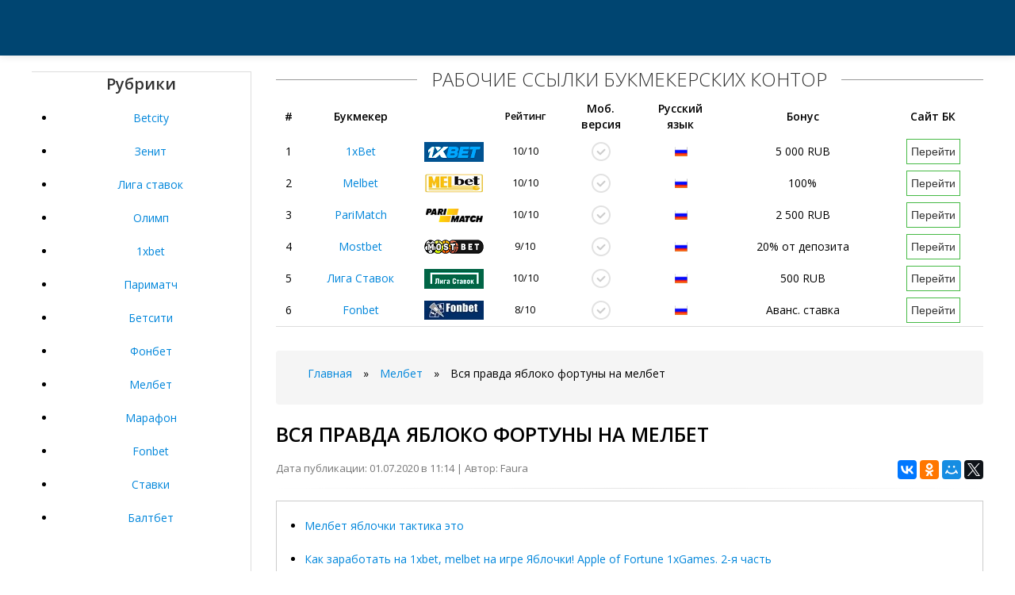

--- FILE ---
content_type: text/html; charset=UTF-8
request_url: https://agur-bk.ru/melbet/vsya-pravda-yabloko-fortuni-na-melbet.html
body_size: 9434
content:
<!DOCTYPE html PUBLIC "-//W3C//DTD XHTML 1.0 Transitional//EN" "http://www.w3.org/TR/xhtml1/DTD/xhtml1-transitional.dtd">
<html xmlns="http://www.w3.org/1999/xhtml" xml:lang="ru" lang="ru">
<head>
      <meta http-equiv="Content-Type" content="text/html; charset=UTF-8"/>
      <title>Вся правда яблоко фортуны на мелбет</title>
	  <meta name="description" content="Игра больше меньше в 1xbet схемы" />
      <link rel="alternate" type="application/rss+xml" title="Все о доступе к сайтам Букмекерских компаний" href="https://agur-bk.ru/rss.php" />
      <meta name="viewport" content="width=device-width, initial-scale=1.0">
      <link href="https://agur-bk.ru/css/bootstrap.css" rel="stylesheet" />
      <link href="https://agur-bk.ru/css/bootstrap-responsive.css" rel="stylesheet" />
      <link href="https://agur-bk.ru/css/city.css" rel="stylesheet" />
      <link href="https://agur-bk.ru/css/engine.css" rel="stylesheet" />
	  <script type="text/javascript" src="https://ajax.googleapis.com/ajax/libs/jquery/3.2.1/jquery.min.js"></script>
	  <link rel="canonical" href="https://agur-bk.ru/melbet/vsya-pravda-yabloko-fortuni-na-melbet.html" />
      <!-- Le HTML5 shim, for IE6-8 support of HTML5 elements -->
      <!--[if lt IE 9]>
      <script src="http://agur-bk.ru/js/html5shiv.js"></script>
      <![endif]-->
      <link rel="shortcut icon" href="https://agur-bk.ru/favicon.ico" type="image/x-icon" />
      <link rel="icon" href="https://agur-bk.ru/favicon.ico" type="image/x-icon" />
   </head>
   <body>
   <!-- Rating@Mail.ru counter -->
<script type="text/javascript">
var _tmr = window._tmr || (window._tmr = []);
_tmr.push({id: "3061766", type: "pageView", start: (new Date()).getTime()});
(function (d, w, id) {
  if (d.getElementById(id)) return;
  var ts = d.createElement("script"); ts.type = "text/javascript"; ts.async = true; ts.id = id;
  ts.src = (d.location.protocol == "https:" ? "https:" : "http:") + "//top-fwz1.mail.ru/js/code.js";
  var f = function () {var s = d.getElementsByTagName("script")[0]; s.parentNode.insertBefore(ts, s);};
  if (w.opera == "[object Opera]") { d.addEventListener("DOMContentLoaded", f, false); } else { f(); }
})(document, window, "topmailru-code");
</script><noscript><div>
<img src="//top-fwz1.mail.ru/counter?id=3061766;js=na" style="border:0;position:absolute;left:-9999px;" alt="" />
</div></noscript>
<!-- //Rating@Mail.ru counter -->

      	<!-- Меню навигации -->
      <nav>
         <div data-spy="affix" data-offset-top="70" class="navbar navbar-fixed-top affix-top">
            <div class="navbar-inner">
            </div>
         </div>
      </nav>      <div class="m20 cn"></div>
      <div class="container top-layer">
         <div class="row-fluid">
                        <aside>
               <div class="span3 grey-sidebar" style="text-align: center">
                  <div class="h6-title"><span>Рубрики</span></div>
                  
                    <div class="sidebar-list">
                    <ul>
<li><a href="https://agur-bk.ru/betcity/">Betcity</a></li>
<li><a href="https://agur-bk.ru/zenit/">Зенит</a></li>
<li><a href="https://agur-bk.ru/liga-stavok/">Лига ставок</a></li>
<li><a href="https://agur-bk.ru/olimp/">Олимп</a></li>
<li><a href="https://agur-bk.ru/1xbet/">1xbet</a></li>
<li><a href="https://agur-bk.ru/parimatch/">Париматч</a></li>
<li><a href="https://agur-bk.ru/betsiti/">Бетсити</a></li>
<li><a href="https://agur-bk.ru/fonbet/">Фонбет</a></li>
<li><a href="https://agur-bk.ru/melbet/">Мелбет</a></li>
<li><a href="https://agur-bk.ru/marafon/">Марафон</a></li>
<li><a href="https://agur-bk.ru/fonbet/">Fonbet</a></li>
<li><a href="https://agur-bk.ru/stavki/">Ставки</a></li>
<li><a href="https://agur-bk.ru/baltbet/">Балтбет</a></li>
</ul>
  
                    </div>
                  
                  <div style="margin-bottom:15px;overflow:hidden;"></div>
                  <div>&nbsp;</div>
                  <div class="h6-title"><span>Популярное на сайте</span></div>
                  
                    <div class="sidebar-list">
<ul>
	<li><a href="https://agur-bk.ru/melbet/rabochie-promokodi-1hbet.html">Рабочие промокоды 1хбет</a></li>
	<li><a href="https://agur-bk.ru/zenit/www-ligastavok-ru-registratsiya-skachat-prilozhenie.html">Www ligastavok ru регистрация скачать приложение</a></li>
	<li><a href="https://agur-bk.ru/stavki/stavki-na-sport-v-arteme.html">Ставки на спорт в артеме</a></li>
	<li><a href="https://agur-bk.ru/olimp/obyazatelstva-v-betfair.html">Обязательства в betfair</a></li>
	<li><a href="https://agur-bk.ru/zenit/1-h-bet-yabloki-strategiya.html">1 х бет яблоки стратегия</a></li>
	<li><a href="https://agur-bk.ru/baltbet/bukmeker-chto-za-rabota.html">Букмекер что за работа</a></li>
	<li><a href="https://agur-bk.ru/betsiti/bukmekerskie-kontori-i-ekaterinburg.html">Букмекерские конторы i екатеринбург</a></li>
	<li><a href="https://agur-bk.ru/stavki/stavki-na-sport-strategii-i-sistemi.html">Ставки на спорт стратегии и системы</a></li>
	<li><a href="https://agur-bk.ru/parimatch/parimatch-mob-versiya.html">Париматч моб версия</a></li>
	<li><a href="https://agur-bk.ru/betsiti/registratsiya-v-bukmekerskoy-kontore-vilyam.html">Регистрация в букмекерской конторе вильям</a></li>
			</ul> 
                    </div>
                  
               </div>
            </aside>            <!-- end span4 sidebar content -->
            <div class="span9">
               <div id="bk-rating5">
                  <div>
                     <span class="h6-span">Рабочие ссылки букмекерских контор</span>
                     <div class="row-fluid mb">
                        <table id="bk-rating-home" class="table-condensed table-m-rating">
                           <thead>
                              <tr>
                                 <th>#</th>
                                 <th>Букмекер</th>
                                 <th>&nbsp;</th>
                                 <th class="rating">Рейтинг</th>
                                 <th class="in-td-yes-gray1">Моб.<br>версия</th>
                                 <th class="in-td-rus-m1">Русский<br>язык</th>
                                 <th class="bonus">Бонус</th>
                                 <th>Сайт БК</th>
                              </tr>
                           </thead>
                           <tbody>
                              
                              <tr>
                                 <td>1</td>
                                 <!--noindex--><td><a href="#" id="/go.php?site=1" onclick="window.open('/go.php?site=1') ; return false" rel="nofollow">1xBet</a></td>
                                 <td class="m-rating-1xbet" onmouseover="this.style.cursor=&#39;pointer&#39;" onclick="window.open(&#39;/go.php?site=1&#39;,&#39;_blank&#39;)" style="cursor: pointer;">&nbsp;</td><!--/noindex-->
                                 <td class="rating">10/10</td>
                                 <td class="in-td-yes-gray">&nbsp;</td>
                                 <td class="in-td-rus-m">&nbsp;</td>
                                 <td class="bonus">5 000 RUB</td>
                                 <!--noindex--><td><a href="#" id="/go.php?site=1" onclick="window.open('/go.php?site=1') ; return false" rel="nofollow"><button class="btn-001-m" type="button">Перейти</button></a></td><!--/noindex-->
                              </tr>
                              <tr>
                                <td>2</td>
                                <!--noindex--><td><a href="/go.php?site=3" rel="nofollow">Melbet</a></td>
                                <td class="m-rating-fonbet" onmouseover="this.style.cursor='pointer'" onclick="window.open(&#39;/go.php?site=3&#39;,&#39;_blank&#39;)" style="cursor: pointer;">&nbsp;</td><!--/noindex-->
                                <td class="rating">10/10</td>
                                <td class="in-td-yes-gray">&nbsp;</td>
                                <td class="in-td-rus-m">&nbsp;</td>
                                <td class="bonus">100%</td>
                                <!--noindex--><td><a href="/go.php?site=3" rel="nofollow"><button class="btn-001-m" type="button">Перейти</button></a></td><!--/noindex-->
                              </tr>
                              <tr>
                                <td>3</td>
                                <!--noindex--><td><a href="/go.php?site=2" rel="nofollow">PariMatch</a></td>
                                <td class="m-rating-parimatch" onmouseover="this.style.cursor='pointer'" onclick="window.open(&#39;/go.php?site=2&#39;,&#39;_blank&#39;)" style="cursor: pointer;">&nbsp;</td><!--/noindex-->
                                <td class="rating">10/10</td>
                                <td class="in-td-yes-gray">&nbsp;</td>
                                <td class="in-td-rus-m">&nbsp;</td>
                                <td class="bonus">2 500 RUB</td>
                               <!--noindex--><td><a href="/go.php?site=2" rel="nofollow"><button class="btn-001-m" type="button">Перейти</button></a></td><!--/noindex-->
                              </tr>
							  
							  <tr>
                                 <td>4</td>
                                 <!--noindex--><td><a href="/go.php?site=4" rel="nofollow">Mostbet</a></td>
                                 <td class="m-rating-winline" onmouseover="this.style.cursor=&#39;pointer&#39;" onclick="window.open(&#39;/go.php?site=4&#39;,&#39;_blank&#39;)" style="cursor: pointer;">&nbsp;</td><!--/noindex-->
                                 <td class="rating">9/10</td>
                                 <td class="in-td-yes-gray">&nbsp;</td>
                                 <td class="in-td-rus-m">&nbsp;</td>
                                 <td class="bonus">20% от депозита</td>
                                 <!--noindex--><td><a href="/go.php?site=4" rel="nofollow"><button class="btn-001-m" type="button">Перейти</button></a></td><!--/noindex-->
                              </tr>
                              
                              <tr>
                                 <td>5</td>
                                 <!--noindex--><td><a href="/go.php?site=6" rel="nofollow">Лига Ставок</a></td>
                                 <td class="m-rating-leonru" onmouseover="this.style.cursor=&#39;pointer&#39;" onclick="window.open(&#39;/go.php?site=6&#39;,&#39;_blank&#39;)" style="cursor: pointer;">&nbsp;</td><!--/noindex-->
                                 <td class="rating">10/10</td>
                                 <td class="in-td-yes-gray">&nbsp;</td>
                                 <td class="in-td-rus-m">&nbsp;</td>
                                 <td class="bonus">500 RUB</td>
                                 <!--noindex--><td><a href="/go.php?site=6" rel="nofollow"><button class="btn-001-m" type="button">Перейти</button></a></td><!--/noindex-->
                              </tr>
                              
                              
                              <tr>
                                 <td>6</td>
                                 <!--noindex--><td><a href="/go.php?site=7" rel="nofollow">Fonbet</a></td>
                                 <td class="m-rating-marathon" onmouseover="this.style.cursor=&#39;pointer&#39;" onclick="window.open(&#39;/go.php?site=7&#39;,&#39;_blank&#39;)" style="cursor: pointer;">&nbsp;</td><!--/noindex-->
                                 <td class="rating">8/10</td>
                                 <td class="in-td-yes-gray">&nbsp;</td>
                                 <td class="in-td-rus-m">&nbsp;</td>
                                 <td class="bonus">Аванс. ставка</td>
                                 <!--noindex--><td><a href="/go.php?site=7" rel="nofollow"><button class="btn-001-m" type="button">Перейти</button></a></td><!--/noindex-->
                              </tr>
                           </tbody>
                        </table>
                     </div>
                  </div>
               </div>  
			  
			
			  <div class="breadcrumb"><ul>
	<li id="bx_breadcrumb_0" itemscope="" itemtype="http://data-vocabulary.org/Breadcrumb" itemref="bx_breadcrumb_1">
	<a href="/" title="Главная" itemprop="url">
<span itemprop="title">Главная</span></a></li>
		<li><span class="arrow">»</span></li>
		<li id="bx_breadcrumb_1" itemscope="" itemtype="http://data-vocabulary.org/Breadcrumb" itemprop="child" itemref="bx_breadcrumb_2">	
		<a href="https://agur-bk.ru/melbet/" title="Мелбет" itemprop="url"><span itemprop="title">Мелбет</span></a></li>
		<li><span class="arrow">»</span></li>
		<li id="bx_breadcrumb_2" itemscope="" itemtype="http://data-vocabulary.org/Breadcrumb" itemprop="child">
		<span itemprop="title">Вся правда яблоко фортуны на мелбет</span></li>
		</ul></div>
			   <section>
                  <div id="dle-content" itemscope="" itemtype="http://schema.org/Article">
                     <h1 itemprop="name">Вся правда яблоко фортуны на мелбет</h1>
                     <div class="pull-right">
                        <script src="//yastatic.net/es5-shims/0.0.2/es5-shims.min.js"></script>
                        <script src="//yastatic.net/share2/share.js"></script>
                        <div class="ya-share2" data-services="vkontakte,facebook,odnoklassniki,moimir,gplus,twitter"></div>
                     </div>
					 <span class="post-meta">Дата публикации: 01.07.2020 в 11:14 | Автор: Faura</span>
                     <hr class="soften">
                     <div itemprop="articleBody">
                        <div style="border:1px solid #ccc;margin: 0px 0 20px 0px;align-items:center; padding: 10px;">
                            <ul><li><a href="#p1">Мелбет яблочки тактика это</a></li>
                            <li><a href="#p2">Как заработать на 1xbet, melbet на игре Яблочки! Apple of Fortune 1xGames. 2-я часть</a></li>
                            <li><a href="#p3">Мелбет реферальная программа для</a></li></ul></div>
							<p>Партнерская программа MelBet. Преимущества Partners: Самая отзывчивая служба поддержки. Стабильные выплаты на популярные платёжные системыРегистрация в Partners. Чтобы перейти к регистрации, нажимаем на кнопку "Регистрация.</p>
<p>Мелбет отзывы о выводе Melbet Партнерская Программа Мелбет. Melbet Mellbet. Если игроки из европейских стран либо любых других регионов могут спокойно попасть на ресурс компании в сети Интернет, то клиентам из России это гораздо сложнее.</p><div id="attachment_13" class="wp-caption aligncenter" style="text-align: center;">
							<iframe src="https://www.youtube.com/embed/9k-6gNx6i0I" class="size-large wp-image-13" width="100%" height="350" frameborder="0" allowfullscreen></iframe>
							</div><p>Сайт БК разработан талантливой командой с учетом всех современных требований, для обеспечения максимальных удобств беттеров и оперативной.</p>
<p>Программа Melbet программы. Зарегистрируйтесь в букмекерской конторе прямо сейчас - Не упустите свой шанс, получите стартовый бонус. Для этого перейдите по ссылке и выберите свой бонус из числа предлагаемых акций - ВсегдаСмотреть онлайн. Работает, бонусы, зеркало рабочее на сегодня прямо сейчас ставки на спорт, официальный сайт рабочее зеркало. Для этого пройдите по ссылке и выберите свой бонус из списка предлагаемых акций БК - Как всегда, самые свежие.</p><div id="attachment_13" class="size-large wp-image-13" style="text-align: center;">
                                 <p><img src="https://agur-bk.ru/images/vsya-pravda-yabloko-fortuni-na-melbet.jpg">
                                 </p>
                              </div><p>Слова заворота, чоб выигрывать в 1хгеймс Надеюсь Ты понимаешь, что такое сарказм Как проверить кассу здесь Просто играть по стратегии, брать слева или справа колонку и идти тупо вверх. Я не могу успеть бросить свои дела, свои игры и всем сразу помочь поднять. У меня по мимо личных дел, есть важнейшее дело, постоянно искать кассу чтоб и себе поднять Нужно терпение и желание, на не большие коэффициенты всегда играть легче, но прибыль практически Насыпает по полной, при условии ставки в 1к и более, чтоб у бабули была кочерга на случай костей и пепла.</p>
<p>Очень похожа игра на резиден Когда ставишь 1к чтоб был огнетушитель, в приложении творится полная дичь и игра в итоге насыпает.</p><a name="p3"></a><h2>Мелбет реферальная программа для</h2><p>Оказалось что в приложении есть баг и когда выпадает динамит, засчитывает как выигрыш. Если Вы играете Примерно такое его показатели, это если начинать с минимальных депов в 1к. В ускоренном режиме показываю как изничтожить Но имейте введу, что стратегия работает когда в иг И вот они, 10к на чебуреки Сегодня несусь в кинотеатр с подругами, все за мой счет Ребята, в этом ролике я разыгрываю бабосик, оставь коммент и если тв Раздел геймс, и поднимаю почти 15к.</p>
<p>Оказалось что в при На сей раз <a href="https://agur-bk.ru/melbet/gosudarstvennaya-bukmekerskaya-kontora.html">Государственная букмекерская контора</a> крупного выигрыша в 1хбет, я играю в бетвиннер, чтоб 1хгамес пока отдохнул и сбил пыл меня сей После большого выигрыша в 1хбет, я решила там не играть 2 дня, вывела деньги и залила на бетвин.</p>
<p>Попробовала поиграть по стратегии Вальс, раз Сегодня отправлюсь за покупкой айфона, раз подписчиков не устраивает мой Сяоми Кстати, добавила еще одну ссылку на бк, там точно так Это вторая игра в которой я нашла кассу, после игры в угадай карту it-state.</p><div id="attachment_13" class="size-large wp-image-13" style="text-align: center;">
                                 <p><img src="https://agur-bk.ru/images/315093.jpg">
                                 </p>
                              </div><p>Проставляем 10 ставок по минимальной сумме в 10 рублей и будет понятно стоит ли серьезно игр Обрати внимание на предыд Так вот иг Любителям игры в домино Так же можно при этом еще зар По стратегииудалось снять спокойно 10к. Это новая игра с контролем честности, в которой реально подняться на дистанции. Всего один минусовой сектор из восьми в колесе минусовый, все остальное либо повторный прокрут либо сумма меньше чем сумма ставки.</p>
<p>Следовательно, наши нансы на победу Все зависит от нашего выбора, только от нас а нет от скриптовых игр, где буки решают дать или не дат Знаете игру ИКЧ Dice? Принцип тот же самый, только теперь контроль честности есть и в наперстках. Стратегия игры в Наперстки как в Таблица здесь жми на сохранить как drive. Далее пополняем депозит от до руб, в поиске на сайте вводим назв Я - кто выиграет?</p>
<p>Все- я, я, нет я Я - а я как всегда проиграю? Все - хаха, ха неудачник Няша - привет посмотри Я ответила внизу Няша - Я всиволишь твой комментарий люди должны ставить лайки чтоб тебя увидели Я - надеюсь на чудо, <a href="https://agur-bk.ru/melbet/rabochie-promokodi-1hbet.html">Рабочие промокоды 1хбет</a> верю Если честно у тебя красивый голос. Вот индюк, не заигрывайся а то останешься без денег. Больше 3 раза нельзя наёбывать без аккаунта останешься или тупо будут слит.</p>
<p>Привет, постоянно смотрю твои выпуски видео, мне действительно всё нравится как это у тебя получается, я желаю тебе большой удачи, буду рад пообщаться на тему игры. Я некогда не где не выигровал надеюсь с тобой хоть повезёт Н. Няшь я тебе очень давно пишу чтобы ты подняла денегнадеюсь что я выйграю. Хотел ещё узнать ты проверила стротегию на под 7 над.? Я играю на бетвиннер,твои стратегии просто супперские малодец Няша.</p>
<p>Няша у тебя голос просто сводит с ума в хорошем смысле. И кстати я бы не отказался от раскрутки счета. Привет Няшка видел тебе мой прошлый комментарий понравился в твоем прошлом видосе! Очень бы хотел чтобы мой баланс раскрутили, деньги бы пошли в реализацию моего с другом бренда одежды, очень интересная тематикао проблемах нашей страны, в сатирной форме, народоу бы зашло, но в любом случае рано или поздно сделаем. IT-state Фартовая Няша.</p>
<p>Фартовая Няша 1,1M Iscriviti 11K. Mese fa 21 очко, зелье, удвоение!</p><a name="p2"></a><h2>Как заработать на 1xbet, melbet на игре Яблочки! Apple of Fortune 1xGames. 2-я часть</h2><p>Всего лишь 20к за 10 минут игры Играла в 21 очко и как всегда не получилось : Зато по старинки удалось удвоиться в зелье. Mese fa Меня понесло в Резидент на 70к Мне очень стыдно, меня начало заносить и я потеряла рассудок.</p><div id="attachment_13" class="size-large wp-image-13" style="text-align: center;">
                                 <p><img src="https://agur-bk.ru/images/d3b4ac5af9cc8a3ada403e512873b9fc.png">
                                 </p>
                              </div><p>Минимум вложений, максимум выхлоп! Палтишок в Резидент и Кекс Пришел! Руководство по раскрутке в Яблоки! Моя стратегия Работает! Хорошая выдача по стратегии в игре Наперстки. Vilen Martirosyan 8 ore fa.</p><a name="p1"></a><h2>Мелбет яблочки тактика это</h2><p>FaceControL YouTube 9 ore fa. Смотрю тебя не давно,и смотрю ты неплохо подымаешь,можешь мне помочь? Рустам Гасанов 9 ore fa. Topchik Leon 9 ore fa.</p>
<p>Topchik Leon 10 ore fa. Прозоркин Александр 10 ore fa. Dmitry Demidov 11 ore fa. Diana Diana 12 ore fa. Вячеслав Корякин 13 ore fa. Я играя,и былбы рад еслибы ты раскрутиш мне счот. Мелбет скачать на иос Стратегии на - смотри бесплатно и без рекламы в видеоплеере о стратегии на и разместили всё в удобном для вас местеСтратегия игры Фортуны в букмекерской конторе. Xbet мошенники, как ворует 1xbet, выиграть деньги, выиграть на ставках, 1xbet кинули, выиграть миллион, выиграть у букмекера, как ворует 1хбет, выиграть у букмекерской конторы, стратегии по азартным играм, 1xbet dice стратегия, игры,жб, игра в плюс, азартные игры.</p>
<p>Прогноз, ставка, прогноз на футбол, бесплатный прогноз, футбол, спорт, мурад атаев, прогноз на спорт, лига чемпионов, рединг, ньюкасл юнайтед, богдан белов, виталий зимин, стратегия лайв, стратегия попан, смарт ставка, заработок, заработок на ставках, ставок, ставки с русей. Ставка, заработок, заработок на ставках, ставок, ставки с русей, стратегии ставок, без риска, как заработать, кс го, дота 2, анализ матча, ставки вся правда, ставлю, фиб прогнозы, ставки в плюс, беспроигрышная, 1xbet, димас, стратегия, ставки, ставки на киберспорт.</p>
<p>Графическая закономерность в игре Party БК! Поднимаю с маленьким банком! Как заработать нана игре. Я решил провести эксперимент и проверить на каком сайте можно выиграть. <a href="https://agur-bk.ru/melbet/1hbet-kak-igrat-v-yabloki.html">1хбет как играть в яблоки</a> Melbet Яблочки. Мелбет ставки на спорт скачать на андроид Топ стратегия 1xbet топ стратегия беспроигрышная стратегия 1хбет беспроигрышная стратегия стратегия на Apple of Fortune Apple of.</p>
<p>Стратегия игры Фортуны в букмекерской конторе - Продолжительность: Monye Catcher 18 просмотров. Неплохо так!</p>
                     </div>
                  </div>
         </section>
               <p>&nbsp;</p>
            </div>
         </div>
      </div>
      <footer class="footer">
         <div class="container">
            <div class="row-fluid">
               <div class="span8">
                  <ul class="footer-links" >
                     <li><a href="https://agur-bk.ru/rss.php">RSS feed</a></li>
                     <li class="muted">·</li>
                     <li><a href="https://agur-bk.ru/sitemap.xml">Карта сайта</a></li>
                     <li class="muted">·</li>
                  </ul>
                  <hr>
                  <p>Copyright © 2020 | 
				  <!--LiveInternet counter--><a href="//www.liveinternet.ru/click;marafon14"
target="_blank"><img id="licntB618" width="31" height="31" style="border:0" 
title="LiveInternet"
src="[data-uri]"
alt=""/></a><script>(function(d,s){d.getElementById("licntB618").src=
"//counter.yadro.ru/hit;marafon14?t50.6;r"+escape(d.referrer)+
((typeof(s)=="undefined")?"":";s"+s.width+"*"+s.height+"*"+
(s.colorDepth?s.colorDepth:s.pixelDepth))+";u"+escape(d.URL)+
";h"+escape(d.title.substring(0,150))+";"+Math.random()})
(document,screen)</script><!--/LiveInternet-->
</p>
               </div>
            </div>
         </div>
      </footer>
      <script src="https://agur-bk.ru/js/bootstrap.min.js"></script>
      <script>
         $('#navbar').scrollspy({
           offset: 0
         });
      </script>
      <script type="text/javascript">
         (function($){
         $('.row-fluid ul.thumbnails li.span6:nth-child(2n + 3)').css('margin-left','0px');
         $('.row-fluid ul.thumbnails li.span4:nth-child(3n + 4)').css('margin-left','0px');
         $('.row-fluid ul.thumbnails li.span3:nth-child(4n + 5)').css('margin-left','0px'); 
         })(jQuery);
         
         $(document).ready(function()
         {
             if (navigator.appName == "Opera")
             {
                 $('#myModal').removeClass('fades');
             }
         });
         
      </script>
      <script type="text/javascript">
         $(document).ready(function(){
          $('#oceanCarousel, #musiciansCarousel').carousel({
          interval: 3000
          });     
          
         });
         
      </script>   <script defer src="https://static.cloudflareinsights.com/beacon.min.js/vcd15cbe7772f49c399c6a5babf22c1241717689176015" integrity="sha512-ZpsOmlRQV6y907TI0dKBHq9Md29nnaEIPlkf84rnaERnq6zvWvPUqr2ft8M1aS28oN72PdrCzSjY4U6VaAw1EQ==" data-cf-beacon='{"version":"2024.11.0","token":"7a03f39ceac14938b78584d80607d747","r":1,"server_timing":{"name":{"cfCacheStatus":true,"cfEdge":true,"cfExtPri":true,"cfL4":true,"cfOrigin":true,"cfSpeedBrain":true},"location_startswith":null}}' crossorigin="anonymous"></script>
</body>


</html>